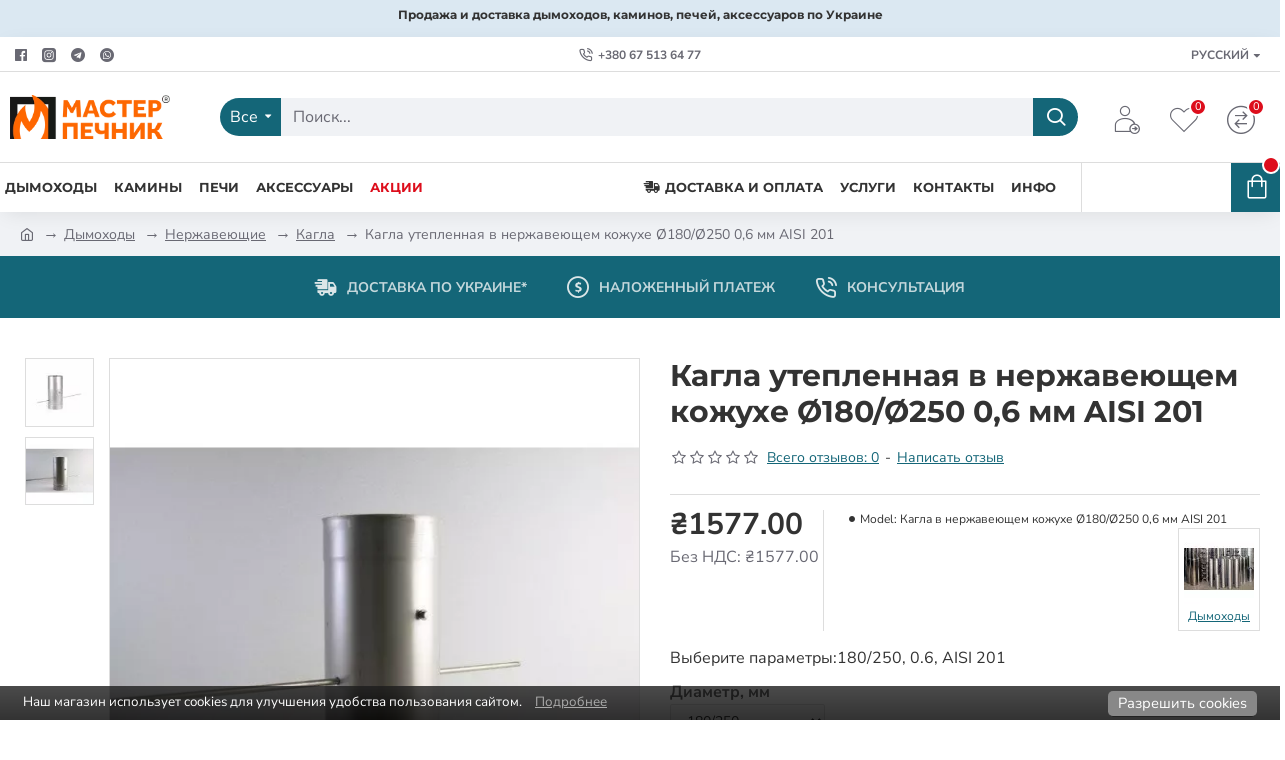

--- FILE ---
content_type: text/css
request_url: https://masterpechnik.ua/catalog/controller/extension/lightning/cookie/cookie.css
body_size: 404
content:
#cookie-bar {font-size: 13px;}#cookie-bar-prompt-content {font-size: 13px;max-height: 85vh;}#cookie-bar-browsers a {width: 60px;}@media only screen and (max-device-width: 800px) {#cookie-bar {font-size: 12px;}#cookie-bar-prompt-content {font-size: 11px;max-height: 80vh;}#cookie-bar-browsers a {width: 50px;}}#cookie-bar {background: #45484D;background: linear-gradient(to bottom, rgba(30,30,30,0.8) 0, rgba(0,0,0,0.8) 100%);font-size: 10pt !important;left: 0;line-height: 1.5;margin: 0;padding: 3px;position: fixed;width: 100%;z-index: 9999;filter: progid:DXImageTransform.Microsoft.gradient( startColorstr='#cc45484d', endColorstr='#cc000000',GradientType=0 );}#cookie-bar-prompt {background: #000;background: rgba(0,0,0,0.4);font-size: 10pt !important;height: 100%;left: 0;line-height: 1.5;position: fixed;top: 0;width: 100%;z-index: 9998;}#cookie-bar *, #cookie-bar-prompt * {line-height: 1.5;}#cookie-bar p {font-size: 10pt !important;float: left;margin: 4px 0 0 20px;padding: 0;color: #FFF;}#cookie-bar-prompt p {color: #FFF;}#cookie-bar-button {background-color: #888;border-bottom: 1px solid #222;border-radius: 5px;color: #FFF !important;cursor: pointer;display: inline-block;float: right;line-height: 1;margin-right: 20px;margin-top: 2px;padding: 5px 10px 6px;position: relative;text-decoration: none !important;font-size: 11pt;}#cookie-bar-button:hover {background-color: #BBB;}#cookie-bar-button-no {background-color: #D02828;border-bottom: 1px solid #222;border-radius: 5px;color: #FFF!important;cursor: pointer;display: none;float: right;font-weight: bold;line-height: 1;margin-right: 20px;margin-top: 2px;padding: 5px 10px 6px;position: relative;text-decoration: none;text-shadow: 0 -1px 1px #222;}#cookie-bar-prompt a {cursor: pointer;}#cookie-bar-prompt hr {background: #FFF;border: none;height: 1px;margin: 0.7em 0 1em;opacity: 0.2;}#cookie-bar-prompt-content, #cookie-bar {color: #FFF;font-weight: 300;}#cookie-bar-prompt-content::-webkit-scrollbar-track {border-radius: 10px;background-color: #222;background-color: rgba(255,255,255,0.05);}#cookie-bar-prompt-content::-webkit-scrollbar {width: 15px;}#cookie-bar-prompt-content::-webkit-scrollbar-thumb {box-shadow: inset 0 0 6px rgba(0,0,0,0.5);background-color: #EEE;background-color: rgba(255,255,255,0.3);border-radius: 10px;}#cookie-bar-prompt-content a, #cookie-bar a, #cookie-bar-prompt-content span {color: #AAA;text-decoration: underline;}#cookie-bar-prompt-close {background: url(x.png) no-repeat;display: block;float: right;height: 14px;width: 14px;margin-bottom: 30px;}#cookie-bar-prompt-logo {display: none;}#cookie-bar-prompt-close span, #cookie-bar-prompt-logo span {display: none;}#cookie-bar-prompt-content {background: #111;border-radius: 7px;box-shadow: 1px 2px 8px rgba(0,0,0,0.5);color: #FFF;margin: 0 auto;max-width: 98%;opacity: 0.95;overflow: auto;padding: 40px;position: relative;top: 5%;width: 600px;z-index: 9998;}#cookie-bar-thirdparty {display: none;}#cookie-bar-tracking {display: none;}#cookie-bar-scrolling {display: none;}#cookie-bar-privacy-page {display: none;}#cookie-bar-browsers a {display: inline-block;height: 53px;margin: 0;padding: 0;position: relative;}.clear {clear: both;}#cookie-bar-prompt-button {cursor: pointer;color: #AAA !important;margin-left: 10px;}#cookie-bar-no-consent {display: none;}